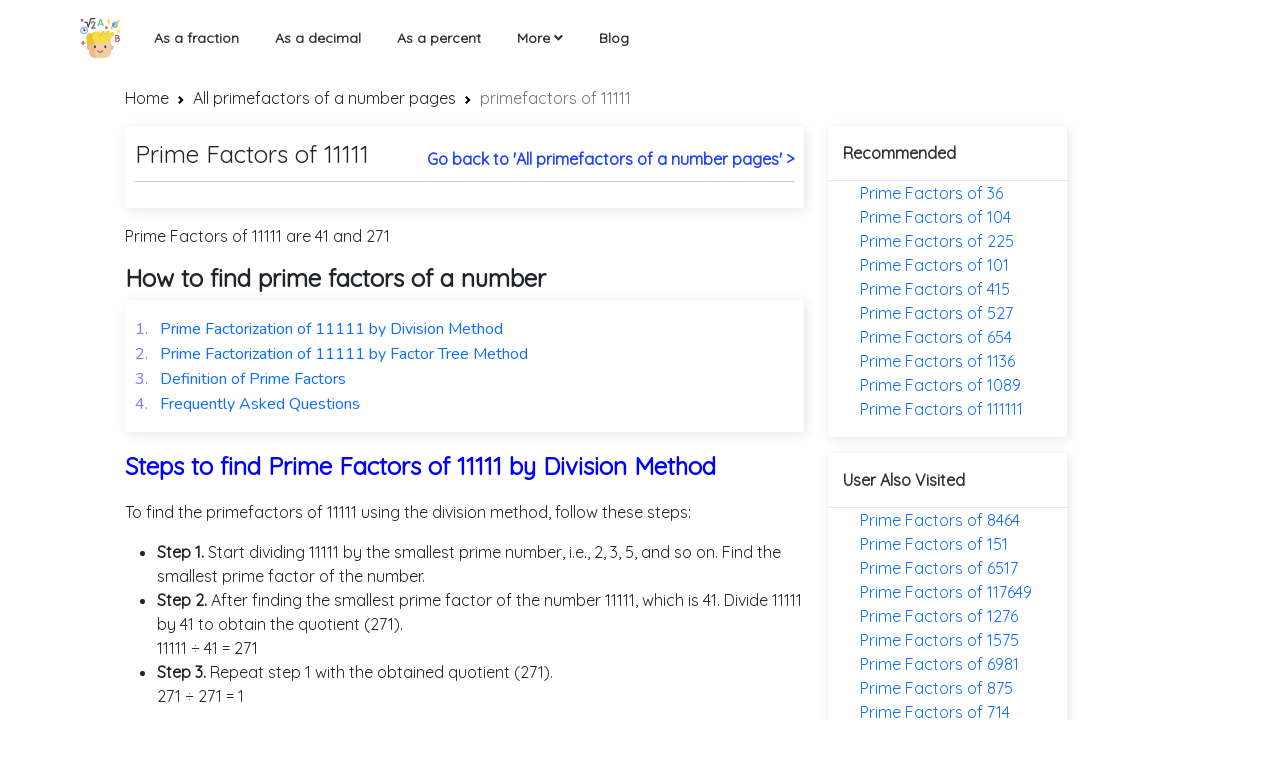

--- FILE ---
content_type: text/html; charset=UTF-8
request_url: https://mathbig.com/all-prime-factors-of-a-number-pages/prime-factors-of-11111
body_size: 4879
content:
<!DOCTYPE html>
<html lang="en">

<head>
    <meta charset="UTF-8">
    <meta name="viewport" content="width=device-width, initial-scale=1, shrink-to-fit=no">
    <meta name="keywords" content="Decimals, Fractions and Percentages">
    <meta name="description"
        content="What are the Prime factors of 11111? Learn different ways to find the Prime factors of number 11111 in easy and simpler steps">
    <meta name="og:description"
        content="What are the Prime factors of 11111? Learn different ways to find the Prime factors of number 11111 in easy and simpler steps">
    <meta property="og:title"
        content="Prime Factors of 11111 - Learn how to find Prime factors of a given number">
    <meta property="og:type" content="website">
    <meta property="og:locale" content="en_US">
    <meta property="og:site_name" content="Mathbig">
    <meta property="og:url" content="https://mathbig.com/all-prime-factors-of-a-number-pages/prime-factors-of-11111">
    <meta name="author" content="Harshit Raghav">

    <link rel="canonical" href="https://mathbig.com/all-prime-factors-of-a-number-pages/prime-factors-of-11111">
    <link rel="manifest" href="../manifest.json">


    <link rel="icon" href="/assets/images/mathbig-logo.svg">

    <title>Prime Factors of 11111 - Learn how to find Prime factors of a given number</title>

    <!-- fonts -->
    <link href="https://fonts.googleapis.com/css2?family=Quicksand&display=swap" rel="stylesheet">
    <link href="https://fonts.googleapis.com/css2?family=Nunito&display=swap" rel="stylesheet">

    <link rel="stylesheet" href="https://cdnjs.cloudflare.com/ajax/libs/font-awesome/5.15.0/css/all.min.css" />
    <link rel="stylesheet" href="/all-prime-factors-of-a-number-pages/assets/css/main.css">
    <link rel="stylesheet" href="/all-prime-factors-of-a-number-pages/assets/css/calculation.css">
    <link rel="stylesheet" href="/all-prime-factors-of-a-number-pages/assets/css/footer.css">
    <link href="https://cdn.jsdelivr.net/npm/bootstrap@5.0.0-beta1/dist/css/bootstrap.min.css" rel="stylesheet">

    <script>
        if ('serviceWorker' in navigator) {
            window.addEventListener('load', () => {
                navigator.serviceWorker.register('./serviceworker.js')
                    .then((reg) => console.log('Success: ', reg.scope))
                    .catch((err) => console.log('Failure: ', err));
            })
        }
    </script>

    <script type="application/ld+json">
            {
            "@context": "http://schema.org",
                "@type": "Organization",
                "url": "https://mathbig.com",
                "logo": "https://mathbig.com/assets/images/mathbig-logo.svg" 
              }
        </script>
    <script type="application/ld+json">
            {
            "@context": "http://schema.org",
            "@type": "WebSite",
            "name": "Mathbig",
            "alternateName": "Mathbig",
            "url": "https://mathbig.com"}
        </script><script async src="https://www.googletagmanager.com/gtag/js?id=UA-179965937-12"></script>
<script>
  window.dataLayer = window.dataLayer || [];
  function gtag() { dataLayer.push(arguments); }
  gtag('js', new Date());

  gtag('config', 'UA-179965937-12');
</script>


</head>

<body><header>
    <div class="container">
        <nav class="navbar navbar-expand-lg">
            <a class="navbar-brand" href="/">
                <img src="/assets/images/mathbig-logo.svg" alt="mathbig.logo" style="width:40px">
            </a>
            <button class="navbar-toggler" type="button" data-bs-toggle="collapse"
                data-bs-target="#navbarSupportedContent">
                <i class="fas fa-bars"></i>
            </button>
            <div class="collapse navbar-collapse" id="navbarSupportedContent">
                <ul class="navbar-nav me-auto mb-2 mb-lg-0">
                    <li class="nav-item">
                        <a class="nav-link" href="/all-as-fraction-pages">
                            As a fraction
                        </a>
                    </li>
                    <li class="nav-item">
                        <a class="nav-link" href="/all-as-decimal-pages">
                            As a decimal
                        </a>
                    </li>
                    <li class="nav-item">
                        <a class="nav-link" href="/all-as-percentage-pages">
                            As a percent
                        </a>
                    </li>
                    <li class="nav-item dropdown">
                        <a class="nav-link">
                            More
                            <i class="fas fa-angle-down"></i>
                        </a>
                        <ul class="dropdown-menu" aria-labelledby="navbarDropdown"><li>
                                <a class="nav-link" style="text-align: left !important;" href="/all-factors-of-a-number-pages">
                                    Factors of a number
                                </a>
                            </li><li>
                                <a class="nav-link" style="text-align: left !important;" href="/all-factors-that-add-upto-pages">
                                    Factors that add upto a number pages
                                </a>
                            </li><li>
                                <a class="nav-link" style="text-align: left !important;" href="/all-factors-of-a-number-in-pair-pages">
                                    Factors of a number in pair pages
                                </a>
                            </li><li>
                                <a class="nav-link" style="text-align: left !important;" href="/all-gcf-of-pages">
                                    GCF of two number pages
                                </a>
                            </li><li>
                                <a class="nav-link" style="text-align: left !important;" href="/all-lcm-of-pages">
                                    LCM of two number pages
                                </a>
                            </li><li>
                                <a class="nav-link" style="text-align: left !important;" href="/all-prime-factors-of-a-number-pages">
                                    Prime factors of a number pages
                                </a>
                            </li></ul>
                    </li>
                    <li class="nav-item">
                        <a class="nav-link" href="/blog">
                            Blog
                        </a>
                    </li>
                </ul>
            </div>
        </nav>
    </div>
</header><div class="container-fluid" style="margin-top: 70px;">
        <div class="row px-2">
            <div class="col-lg-10 col-md-12 mx-auto mt-3">
                <nav style="--bs-breadcrumb-divider: url(&#34;data:image/svg+xml,%3Csvg xmlns='http://www.w3.org/2000/svg' width='8' height='8'%3E%3Cpath d='M2.5 0L1 1.5 3.5 4 1 6.5 2.5 8l4-4-4-4z' fill='currentColor'/%3E%3C/svg%3E&#34;);"
                    aria-label="breadcrumb">
                    <ol class="breadcrumb">
                        <li class="breadcrumb-item"><a href="/" class="text-dark hvr-effect">Home</a></li>
                        <li class="breadcrumb-item active" aria-current="page">
                            <a href="/all-prime-factors-of-a-number-pages" class="text-dark hvr-effect">All primefactors
                                of a number pages</a>
                        </li>
                        <li class="breadcrumb-item active" aria-current="page">
                            primefactors of 11111
                        </li>
                    </ol>
                </nav>
                <div class="row">
                    <div class="col-md-8">
                        <div class="heading_section">
                            <div class="decimal-heading">
                                <h1>
                                    Prime Factors of 11111
                                </h1>
                            </div>
                            <div class="go_to_home">
                                <a href="/all-prime-factors-of-a-number-pages" class="anchor_go_top_home">Go back to
                                    'All primefactors of a number pages' > </a>
                            </div>
                            <hr class="header-section w-100 m-0" style="margin-bottom: 1rem !important;">
                        </div>


                        <div class="reset_ct pt-3">
                            <p class="example_paragraph">
                                Prime Factors of 11111 are 41 and 271
                            </p>
                            <h4> <b>How to find prime factors of a number</b></h4><div class=" cue-card-widget"
    style="box-shadow: rgba(0, 0, 0, 0.1) 2px 2px 12px; background-color: rgb(255, 255, 255); padding: 16px 10px; border-radius: 4px;">
    <table border="0" cellpadding="1" cellspacing="1" style="width:100%;">
        <tbody>
            <tr>
                <td><a class="same-font" href="#1.Prime-Factorization-by-Division-Method">
                        <span style="color:#7979fd;">1. &nbsp;</span>
                        Prime Factorization of 11111 by Division Method
                    </a>
                </td>
            </tr>
            <tr>
                <td><a class="same-font" href="#2.Prime-Factorization-by-Factor-Tree-Method">
                        <span style="color:#7979fd;">2. &nbsp;</span>
                        Prime Factorization of 11111 by Factor Tree Method
                    </a>
                </td>
            </tr>
            <tr>
                <td><a class="same-font" href="#3.Factors-of-11111-using-Prime-Factorization">
                        <span style="color:#7979fd;">3. &nbsp;</span>
                        Definition of Prime Factors
                    </a>
                </td>
            </tr>
            <tr>
                <td><a class="same-font" href="#4.PrimeFactors-FAQs">
                        <span style="color:#7979fd;">4. &nbsp;</span>
                        Frequently Asked Questions
                    </a>
                </td>
            </tr>
        </tbody>
    </table>
</div></div>

                        <div class="some_examples mt-3">
                            <h4 class="heading" id="1.Prime-Factorization-by-Division-Method">
                                Steps to find Prime Factors of 11111 by Division Method
                            </h4>
                            <p><!-- example section  -->
<!-- example no 1 -->

<p>To find the primefactors of 11111 using the division method, follow these steps:</p>
<ul class="style-on">
    <li>
        <b>Step 1.</b> Start dividing 11111 by the smallest prime number, i.e., 2, 3, 5, and so on. Find the smallest prime factor of the number.
    </li>
    
    
    <li>
        <b>Step 2.</b> After finding the smallest prime factor of the number 11111, which is 41. Divide 11111 by 41 to obtain the quotient (271).
        <div class="text-left">
            11111 ÷ 41 = 271
        </div>
    </li>
    
    <li>
        <b>Step 3.</b> Repeat step 1 with the obtained quotient (271).
        
            <div class="text-left">
                271 ÷ 271 = 1
            </div>
            
        
    </li>
</ul>
<p>So, the prime factorization of 11111 is, 11111 = 41 x 271.</p></p>
                        </div>

                        <div class="some_examples mt-3">
                            <h4 class="heading" id="2.Prime-Factorization-by-Factor-Tree-Method">
                                Steps to find Prime Factors of 11111 by Factor Tree Method
                            </h4>
                            <p><!-- example section  -->
<!-- example no 1 -->


<p>We can follow the same procedure using the factor tree of 11111 as shown below:</p>
<div class="tree"></div>
<p>So, the prime factorization of 11111 is, 11111 = 41 x 271.</p>

</p>
                        </div>

                        <div class="some_examples mt-3" id="3.Factors-of-11111-using-Prime-Factorization">
                            <h4 class="mt-3 heading">Introduction to Prime Factors?</h4><p>In mathematics, prime numbers are defined as all those natural numbers greater than 1 that has only two divisors one being number 1 and the other being the number itself. When we express any number as the products of these prime numbers than these prime numbers become prime factors of that number. Eg- Prime Factors of 11111 are 41 x 271.</p>
                            <h4 class="sub-heading" id="Properties-of-prime-factors">
                                Properties of Prime Factors
                            </h4>
                            <ul class="style-on">
                                <li>For any given number there is one and only one set of unique prime factors.</li><li>2 is the only even prime number. So, any given number can have only one even prime factor and that is 2.</li><li>Two prime factors of a given number are always coprime to each other.</li><li>1 is neither a prime number nor a composite number and also 1 is the factor of every given number. So, 1 is the factor of 11111 but not a prime factor of 11111.</li>
                            </ul>
                        </div>

                        <div class="some_examples mt-3" id="4.PrimeFactors-FAQs">
                            <h4 class="heading">
                                Frequently Asked Questions
                            </h4>
                            <ul class="style-on faq-box">
                                <li><b>Which is the smallest prime factor of 11111?</b><p>Smallest prime factor of 11111 is 41.</p></li><li><b>What are the factors of 11111?</b><p>Factors of 11111 are 1 , 41 , 271 , 11111.</p></li><li><b>What is prime factorization of 11111 in exponential form?</b><p>Prime factorization of 11111 in exponential form is 41 x 271.</p></li><li><b>Is 11111 a prime number or a composite number?</b><p>11111 is a composite number.</p></li><li><b>Is 11111 a prime number?</b><p>false, 11111 is not a prime number.</p></li><li><b>What is the sum of all prime factors of 11111?</b><p>Prime factors of 11111 are 41 x 271. Therefore, their sum is 312.</p></li><li><b>What is the product of all prime factors of 11111?</b><p>Prime factors of 11111 are 41 x 271. Therefore, their product is 11111.</p></li><li><b>What numbers are the prime factors of 11111?</b><p>Prime factors of 11111 are 41 , 271.</p></li><li><b>What is the sum of all odd prime factors of 11111?</b><p>Prime factors of 11111 are 41 , 271, out of which 41 , 271 are odd numbers. So, the sum of odd prime factors of 11111 is 41 + 271 = 312.</p></li>
                            </ul>
                        </div>
                    </div>
                    <!-- percentage-pages-links -->
                    <div class="col-md-3">
                        <section class="seciton-related-links">
                            <article>
                                <h6 class="article_heading">Recommended</h6>
                            </article>
                            <ul>
                                <li><a href="./prime-factors-of-36">Prime Factors of 36</a></li>
                                <li><a href="./prime-factors-of-104">Prime Factors of 104</a></li>
                                <li><a href="./prime-factors-of-225">Prime Factors of 225</a></li>
                                <li><a href="./prime-factors-of-101">Prime Factors of 101</a></li>
                                <li><a href="./prime-factors-of-415">Prime Factors of 415</a></li>
                                <li><a href="./prime-factors-of-527">Prime Factors of 527</a></li>
                                <li><a href="./prime-factors-of-654">Prime Factors of 654</a></li>
                                <li><a href="./prime-factors-of-1136">Prime Factors of 1136</a></li>
                                <li><a href="./prime-factors-of-1089">Prime Factors of 1089</a></li>
                                <li><a href="./prime-factors-of-111111">Prime Factors of 111111</a></li>
                            </ul>
                        </section>
                        <section class="seciton-related-links mt-3">
                            <article>
                                <h6 class="article_heading">User Also Visited</h6>
                            </article>
                            <ul id="user-visited-links"> <li><a href="/all-prime-factors-of-a-number-pages/prime-factors-of-8464">Prime Factors of 8464</a></li><li><a href="/all-prime-factors-of-a-number-pages/prime-factors-of-151">Prime Factors of 151</a></li><li><a href="/all-prime-factors-of-a-number-pages/prime-factors-of-6517">Prime Factors of 6517</a></li><li><a href="/all-prime-factors-of-a-number-pages/prime-factors-of-117649">Prime Factors of 117649</a></li><li><a href="/all-prime-factors-of-a-number-pages/prime-factors-of-1276">Prime Factors of 1276</a></li><li><a href="/all-prime-factors-of-a-number-pages/prime-factors-of-1575">Prime Factors of 1575</a></li><li><a href="/all-prime-factors-of-a-number-pages/prime-factors-of-6981">Prime Factors of 6981</a></li><li><a href="/all-prime-factors-of-a-number-pages/prime-factors-of-875">Prime Factors of 875</a></li><li><a href="/all-prime-factors-of-a-number-pages/prime-factors-of-714">Prime Factors of 714</a></li><li><a href="/all-prime-factors-of-a-number-pages/prime-factors-of-1455">Prime Factors of 1455</a></li><li><a href="/all-prime-factors-of-a-number-pages/prime-factors-of-672">Prime Factors of 672</a></li><li><a href="/all-prime-factors-of-a-number-pages/prime-factors-of-162">Prime Factors of 162</a></li><li><a href="/all-prime-factors-of-a-number-pages/prime-factors-of-111111">Prime Factors of 111111</a></li><li><a href="/all-prime-factors-of-a-number-pages/prime-factors-of-4358">Prime Factors of 4358</a></li><li><a href="/all-prime-factors-of-a-number-pages/prime-factors-of-2783">Prime Factors of 2783</a></li><li><a href="/all-prime-factors-of-a-number-pages/prime-factors-of-2006">Prime Factors of 2006</a></li><li><a href="/all-prime-factors-of-a-number-pages/prime-factors-of-12156">Prime Factors of 12156</a></li><li><a href="/all-prime-factors-of-a-number-pages/prime-factors-of-663">Prime Factors of 663</a></li><li><a href="/all-prime-factors-of-a-number-pages/prime-factors-of-708">Prime Factors of 708</a></li><li><a href="/all-prime-factors-of-a-number-pages/prime-factors-of-1057">Prime Factors of 1057</a></li><li><a href="/all-prime-factors-of-a-number-pages/prime-factors-of-1584">Prime Factors of 1584</a></li><li><a href="/all-prime-factors-of-a-number-pages/prime-factors-of-381">Prime Factors of 381</a></li><li><a href="/all-prime-factors-of-a-number-pages/prime-factors-of-408">Prime Factors of 408</a></li><li><a href="/all-prime-factors-of-a-number-pages/prime-factors-of-43">Prime Factors of 43</a></li><li><a href="/all-prime-factors-of-a-number-pages/prime-factors-of-2548">Prime Factors of 2548</a></li>
                            </ul>
                        </section>
                    </div>
                </div>
            </div>
        </div>
    </div><div class="container">
    
    <div class="relatedPosts"><div class="row">
                
            </div>
    </div>
</div><div class="main_row row py-5 mx-0">
    <div class="col-md-11 mx-auto">
        <div class="row d-flex  justify-content-between">
            <div class="col-md-2">
                <p class="font-weight-bold footer_subheading">Usefull links</p>
                <p><a class="footer__link" href="/all-as-fraction-pages/0.375-as-a-fraction">0.375 as a fraction</a></p>
                <p><a class="footer__link" href="/all-as-fraction-pages/0.625-as-a-fraction">0.625 as a fraction</a></p>
                <p><a class="footer__link" href="/all-as-fraction-pages/0.875-as-a-fraction">0.875 as a fraction</a></p>
                <p><a class="footer__link" href="/all-as-fraction-pages/1.5-as-a-fraction">1.5 as a fraction</a></p>
                <p><a class="footer__link" href="/all-as-fraction-pages/12.5-as-a-fraction">12.5 as a fraction</a></p>
                <p><a class="footer__link" href="/all-as-fraction-pages/0.5-as-a-fraction">0.5 as a fraction</a></p>
                <p><a class="footer__link" href="/all-as-fraction-pages/0.6-as-a-fraction">0.6 as a fraction</a></p>
                <p><a class="footer__link" href="/all-as-fraction-pages/2.5-as-a-fraction">2.5 as a fraction</a></p>
                <p><a class="footer__link" href="/all-as-fraction-pages/0.125-as-a-fraction">0.125 as a fraction</a></p>
                <p><a class="footer__link" href="/all-as-fraction-pages/0.25-as-a-fraction">0.25 as a fraction</a></p>
            </div>
            <div class="col-md-4">
                <p class=" font-weight-bold footer_subheading">Usefull links</p>
                <div class="usefull_links" style="display: flex;">
                    <div class="percentage_links">
                        <p><a class="footer__link" href="/all-as-percentage-pages/1-3-as-a-percentage">1/3 as a
                                percentage</a></p>
                        <p><a class="footer__link" href="/all-as-percentage-pages/2-3-as-a-percentage">2/3 as a
                                percentage</a></p>
                        <p><a class="footer__link" href="/all-as-percentage-pages/1-5-as-a-percentage">1/5 as a
                                percentage</a></p>
                        <p><a class="footer__link" href="/all-as-percentage-pages/3-5-as-a-percentage">3/5 as a
                                percentage</a></p>
                        <p><a class="footer__link" href="/all-as-percentage-pages/3-8-as-a-percentage">3/8 as a
                                percentage</a></p>
                        <p><a class="footer__link" href="/all-as-percentage-pages/1-8-as-a-percentage">1/8 as a
                                percentage</a></p>
                        <p><a class="footer__link" href="/all-as-percentage-pages/4-5-as-a-percentage">4/5 as a
                                percentage</a></p>
                        <p><a class="footer__link" href="/all-as-percentage-pages/5-8-as-a-percentage">5/8 as a
                                percentage</a></p>
                        <p><a class="footer__link" href="/all-as-percentage-pages/1-6-as-a-percentage">1/6 as a
                                percentage</a></p>
                        <p><a class="footer__link" href="/all-as-percentage-pages/2-5-as-a-percentage">2/5 as a
                                percentage</a></p>
                    </div>
                    <div class="decimal_links" style="padding-left:45px;">
                        <p><a class="footer__link" href="/all-as-decimal-pages/1-8-as-a-decimal">1/8 as a decimal</a>
                        </p>
                        <p><a class="footer__link" href="/all-as-decimal-pages/3-8-as-a-decimal">3/8 as a decimal</a>
                        </p>
                        <p><a class="footer__link" href="/all-as-decimal-pages/5-8-as-a-decimal">5/8 as a decimal</a>
                        </p>
                        <p><a class="footer__link" href="all-as-decimal-pages/1-3-as-a-decimal">1/3 as a decimal</a></p>
                        <p><a class="footer__link" href="/all-as-decimal-pages/2-3-as-a-decimal">2/3 as a decimal</a>
                        </p>
                        <p><a class="footer__link" href="/all-as-decimal-pages/2-4-as-a-decimal">2/4 as a decimal</a>
                        </p>
                        <p><a class="footer__link" href="/all-as-decimal-pages/1-4-as-a-decimal">1/4 as a decimal</a>
                        </p>
                        <p><a class="footer__link" href="/all-as-decimal-pages/7-8-as-a-decimal">7/8 as a decimal</a>
                        </p>
                        <p><a class="footer__link" href="/all-as-decimal-pages/1-5-as-a-decimal">1/5 as a decimal</a>
                        </p>
                        <p><a class="footer__link" href="/all-as-decimal-pages/1-2-as-a-decimal">1/2 as a decimal</a>
                        </p>
                    </div>
                </div>
            </div>
            <div class="col-md-3">
                <p class="font-weight-bold footer_subheading">Mathbig</p>
                <p><a class="footer__link" href="/terms-and-conditions">Terms and Conditions</a></p>
                <p><a class="footer__link" href="/privacy-policy">Privacy Policy</a></p>
                <p><a class="footer__link" href="/disclaimer">Disclaimer</a></p>
            </div>
            <div class="col-md-3">
                <p class="footer_subheading">Feedback</p>
                <p> Share your expierence with Math-World</p>
                <div class="input_div">
                    <i class="far fa-envelope" style="color: rgb(160, 160, 160);"></i>
                    <input type="text" placeholder="Enter Your Email" class="input__design">
                </div>
                <a href="#">
                    <button class=" my_btn mt-3" value="Enter Your Email">Submit</button>
                </a>
            </div>
            <div class="col-12 mt-2">
                <p class="footer_subheading text-center">Follow us on</p>
                <div class="icons d-flex align-items-center justify-content-center">
                    <a target="_blank" href="https://www.facebook.com/">
                        <i class="fab fa-facebook-square s_link"></i>
                    </a>
                    <a target="_blank" href="https://twitter.com/"><i class="fab fa-twitter-square s_link"></i>
                    </a>
                    <a target="_blank" href="https://www.linkedin.com/">
                        <i class="fab fa-linkedin-in s_link"></i>
                    </a>
                    <a target="_blank" href="https://github.com/">
                        <i class="fab fa-github s_link"></i>
                    </a>
                    <a target="_blank" href="https://slack.com/intl/en-in/">
                        <i class="fab fa-slack s_link"></i>
                    </a>
                </div>
            </div>
        </div>
    </div>
</div>

<div class="row m-0 py-3" style="background-color: #000;">
    <div class="col-12">
        <div class="d-flex justify-content-between px-md-5 px-0 footer__flexbox">
            <p class="m-0 text-white">© 2020 Math-World</p>
            <p class="m-0"><a class="footer__link" href="/privacy-policy">Privacy Policy</a>
                <a class="footer__link" href="/terms-and-conditions">| Terms of Use</a>
            </p>
        </div>
    </div>
</div><script src="https://cdn.jsdelivr.net/npm/bootstrap@5.0.0-beta1/dist/js/bootstrap.bundle.min.js"></script>
<script src="/all-prime-factors-of-a-number-pages/assets/js/main.js"></script>
</body>
<script>
    class Node {
        constructor(value) {
            this.value = value;
        }
        addChild(child) {
            if (this.children) {
                this.children.push(child);
            }
            else {
                this.children = new Array(child);
            }
        }
    }

    const value = Number(`11111`);
    const results = `41 271`.split(' ');

    let newValue = value;
    const data = {};
    let parent;

    for (const [i, factor] of results.entries()) {
        data[newValue] = new Node(newValue);

        if (i !== (results.length - 1)) {
            data[newValue].addChild(new Node(factor));
        }
        if (data[parent]) {
            data[parent].addChild(data[newValue]);
        }

        parent = newValue;
        newValue = newValue / Number(factor);
    }

    const tree = new Array(data[value]);

    let html = '';
    function buildTree(t) {
        html += '<ul>';
        for (const item of t) {
            html += '<li>';
            html += `<a>${item.value}</a>`;

            if (item.children) {
                buildTree(item.children);
            }

            html += '</li>';
        }
        html += '</ul>';

        return html;
    };

    const treeHtml = buildTree(tree);

    document.querySelector('.tree').innerHTML = treeHtml;
</script>

</html>
<!-- <script src="/js/percentage.js"></script> -->

--- FILE ---
content_type: text/css; charset=UTF-8
request_url: https://mathbig.com/all-prime-factors-of-a-number-pages/assets/css/main.css
body_size: 1614
content:
* {
  margin: 0;
  padding: 0;
  box-sizing: border-box;
}
body {
  font-family: "Quicksand", sans-serif !important;
}
:root {
  --txtColor: #000;
  --txtColor1: #fff;
  --bgColor: #000;
  --bgColor2: #fff;
  --primary-color: #ff5757;
}
html {
  scroll-behavior: smooth;
}

/* some common css */
a {
  text-decoration: none !important;
}
ul {
  list-style: none !important;
}
/* close */

/* header styling */
header {
  width: 100%;
  position: relative;
}
.navbar {
  width: 100%;
  padding: 0.8rem 5rem !important;
  position: fixed !important;
  top: 0;
  left: 0;
  z-index: 990;
  background-color: var(--bgColor2);
}
.navbar-brand {
  color: var(--txtColor) !important;
  font-weight: 900;
}
.navbar-toggler > i {
  font-size: 1.5rem;
  color: #000;
}
.navbar-toggler:focus {
  box-shadow: none !important;
}
.navbar-nav .nav-item {
  padding: 0 10px;
}
.nav-link,
.dropdown-item {
  font-size: 16px;
  display: block;
  font-size: 14px;
  line-height: 22px;
  font-weight: 600;
  color: rgba(0, 0, 0, 0.8);
  font-style: normal;
  text-align: center !important;
  cursor: pointer;
}
.navbar-nav .nav-link:hover {
  color: rgb(160, 160, 160);
  transition: all 0.2s linear;
  -webkit-transition: all 0.2s linear;
  -moz-transition: all 0.2s linear;
}
.dropdown-menu {
  border: 3px !important;
  box-shadow: rgba(0, 0, 0, 0.1) 0px 0px 6px !important;
  width: 220px !important;
  left: 50% !important;
  padding: 24px 32px !important;
  z-index: auto !important;
  top: 35px !important;
  transform: translateX(-50%);
}
.navbar-nav .dropdown:hover .dropdown-menu {
  display: block;
}
.dropdown-menu::before {
  content: " ";
  position: absolute;
  top: -5px;
  left: 50%;
  display: inline-block;
  border-width: 5px;
  border-style: solid;
  border-image: initial;
  border-color: white transparent transparent white;
  background-color: white;
  box-shadow: rgba(0, 0, 0, 0.2) 0px 0px 6px;
  transform: rotate(45deg);
  mix-blend-mode: color-burn;
}
.Million_flexBox {
  display: flex;
  flex-direction: column;
  padding: 15px 25px;
  -webkit-box-align: center;
  align-items: center;
  background: linear-gradient(
    56.99deg,
    rgb(31, 66, 255) 0%,
    rgb(17, 56, 163) 100%
  );
}
.Million_flexBox h1 {
  display: block;
  font-size: 60px;
  line-height: 68px;
  font-weight: 700;
  color: rgb(255, 255, 255);
  text-align: center;
  font-style: normal;
}
.Million_flexBox p {
  display: block;
  font-size: 30px;
  line-height: 38px;
  font-weight: 400;
  color: rgb(255, 255, 255);
  text-align: center;
  font-style: normal;
}
/* all as pages css */
.anchor_style {
  color: #007bff;
  font-family: "Nunito", sans-serif;
}
.as-percentage-heading {
  font-family: "Nunito", sans-serif;
  font-weight: 900;
}
.anchor_style:hover {
  color: #0056b3;
  text-decoration: underline !important;
}

.page-top-section {
  padding-top: 250px;
  padding-bottom: 40px;
  background: url(/assets/images/footer2-bg.jpg);
}
.page-top-nav a {
  color: #fff;
  text-transform: uppercase;
  padding: 0 15px;
}
.page-top-nav a:hover {
  color: white !important;
}
.section-gap {
  padding: 120px 0;
}

.style-on {
  list-style-type: disc !important;
}

.sub-heading {
  margin-top: 0.83em;
  margin-bottom: 0.83em;
  font-size: 20px;
  position: relative !important;
  color: rgb(0, 0, 0) !important;
  font-weight: bold !important;
}
.tree {
  display: flex;
}

/*Time to add downward connectors from parents*/
.tree ul ul::before {
  content: "";
  position: absolute;
  top: 0;
  left: 60%;
  border-left: 2px solid #000;
  width: 0;
  height: 20px;
}

.tree ul {
  padding-top: 20px;
  position: relative;
}

.tree li {
  float: left;
  text-align: center;
  list-style-type: none;
  position: relative;
  padding: 20px 0px 0 3px;
}

/*We will use ::before and ::after to draw the connectors*/

.tree li::before,
.tree li::after {
  content: "";
  position: absolute;
  top: 0;
  right: 40%;
  border-top: 2px solid #000;
  width: 60%;
  height: 20px;
}
.tree li::after {
  right: auto;
  left: 50%;
  border-left: 2px solid #000;
}

/*We need to remove left-right connectors from elements without 
any siblings*/
.tree li:only-child::after,
.tree li:only-child::before {
  display: none;
}

/*Remove space from the top of single children*/
.tree li:only-child {
  padding-top: 0;
}

/*Remove left connector from first child and 
right connector from last child*/
.tree li:first-child::before,
.tree li:last-child::after {
  border: 0 none;
}
/*Adding back the vertical connector to the last nodes*/
.tree li:last-child::before {
  border-right: 2px solid #000;
}

.tree li a {
  padding: 6px 10px;
  text-decoration: none;
  color: #000;
  font-family: arial, verdana, tahoma;
  font-size: 20px;
  font-weight: 550;
  display: inline-block;
  background: #00c8ff;
  min-width: 60px;
  border-radius: 5px;
  -webkit-border-radius: 5px;
  -moz-border-radius: 5px;
  position: relative;
  left: 10%;
}

.tree a:last-child {
  background: #ffb100;
  min-width: 40px;
  border-radius: 50%;
  -webkit-border-radius: 50%;
  -moz-border-radius: 50%;
  left: 0%;
}

.tree li:last-child > a:last-child {
  left: 10% !important;
}

.faq-box {
  background-color: hsl(214, 100%, 95%);
  border-radius: 16px;
}

.faq-box li:first-child {
  padding-top: 25px;
}

.faq-box li:last-child {
  padding-bottom: 25px;
}

.example-box {
  position: relative;
  border-radius: 16px;
  box-shadow: rgb(226 235 229) 0px 3px 0px;
  padding: 5px 20px 0px;
  border-width: 2px 2px 5px;
  border-style: solid;
  border-color: rgb(235 226 234);
  border-image: initial;
  background: rgb(250 247 247);
  margin-bottom: 12px;
}

/* media for header-nav-bar */
@media (max-width: 992px) {
  .navbar {
    padding: 0.8rem 15px !important;
  }
  .navbar-nav .nav-item {
    padding: 0px;
  }
  .nav-link,
  .dropdown-item {
    text-align: left !important;
  }
  .dropdown-menu {
    transform: translateX(0px);
  }
  .dropdown-menu::before {
    left: 20% !important;
  }
}
/* RELATED POST  && RECENT POST STYLING */
.related_post_heading {
  width: 100%;
  font-size: 46px;
  text-align: center;
  font-weight: 800;
  font-stretch: normal;
  font-style: normal;
  line-height: 1.24;
  letter-spacing: normal;
  color: rgb(17, 48, 78);
  margin-bottom: 45px;
  padding-top: 75px;
  display: inline-block;
}

/* Blog-card-footer styling */
.card-footer {
  border: none;
}
.wrapfooter {
  display: flex;
  align-items: center;
  margin-bottom: 15px;
}
.wrapfooter img {
  width: 35px;
  height: 35px;
  border-radius: 50%;
}
.wrapfooter .author-meta {
  /* flex: 1 1 auto; */
  padding: 0 15px;
}
.wrapfooter .author-meta a {
  font-size: 15px;
  color: #000;
  text-transform: capitalize;
}
.wrapfooter .post-read-more {
  flex: 50;
  text-align: right;
}

--- FILE ---
content_type: text/css; charset=UTF-8
request_url: https://mathbig.com/all-prime-factors-of-a-number-pages/assets/css/calculation.css
body_size: 552
content:
/* breadcrub style */
.hvr-effect:hover {
  text-decoration: underline !important;
}
/* close */

/* styling some layout heading and example hading and reset_ct innercontent */
h1 {
  margin: 24px 0 10px;
  font-weight: 400 !important;
  font-size: 1.5rem !important;
  line-height: 37px !important;
}
.example_heading {
  margin: 2px -2px 12px;
  padding: 2px 8px;
  background: hsl(50, 100%, 96%);
  border-radius: 8px;
  color: #333;
  font-size: 20px !important;
}
.heading {
  display: block;
  font-size: 1.5em;
  margin-top: 0.83em;
  margin-bottom: 0.83em;
  font-weight: 900;
  color: rgb(0, 0, 255);
}
.heading_section {
  display: flex;
  flex: 0 1 auto;
  flex-flow: row wrap;
  margin-right: 0px;
  margin-left: 0px;
  -webkit-box-align: center;
  align-items: center;
  -webkit-box-pack: justify;
  justify-content: space-between;
  padding: 10px 10px;
  background: rgb(255, 255, 255);
  border-radius: 4px;
  box-shadow: rgba(0, 0, 0, 0.1) 2px 2px 12px;
  overflow: hidden;
}
.anchor_go_top_home {
  display: block;
  font-size: 16px;
  line-height: 24px;
  font-weight: 600;
  color: rgb(31, 66, 255) !important;
  text-align: left;
  font-style: normal;
}
.reset_ct .exampleImg {
  text-align: center;
}
.reset_ct .exampleImg img {
  max-width: 300px;
}
.same-font {
  font-family: 'Nunito', sans-serif;
}
.same-font:visited {
  color: #7e51a7;
}

/* close */

/* Math Example styling  and styling 4 by 5*/
.intbl {
  display: inline-table;
  text-align: center;
  vertical-align: 40%;
  margin: 0 2px;
  border-collapse: collapse;
}
em {
  display: table-row;
  text-align: center;
  border-bottom: solid #333 1px;
  font-size: 93%;
  font-style: inherit;
  line-height: 130%;
}
strong {
  display: table-row;
  text-align: center;
  font-weight: inherit;
  font-size: 93%;
  line-height: 110%;
}
.example {
  margin: 20px 0 30px 0px;
  background-color: hsl(214, 100%, 95%);
  padding: 5px 14px 1px;
  border-radius: 10px;
  box-shadow: 4px 4px 3px hsl(214, 100%, 25%);
  overflow: hidden;
}
@media (max-width: 768px) {
  .example {
    margin: 0;
  }
} /* close */

/* section-related-links */
article {
  padding: 15px;
  border-bottom: 1px solid rgb(233, 233, 233);
}
.article_heading {
  display: block;
  font-size: 16px;
  line-height: 24px;
  font-weight: 600;
  color: rgba(0, 0, 0, 0.8);
  text-align: left;
  font-style: normal;
  margin-bottom: 0;
}
.seciton-related-links {
  flex-direction: column;
  padding: 0px;
  display: block;
  background: rgb(255, 255, 255);
  border-radius: 4px;
  box-shadow: rgba(0, 0, 0, 0.1) 2px 2px 12px;
  overflow: hidden;
}
.percentage-related-links {
  padding: 10px 20px;
}
/* close */

/* convert a decimal to fraction styling */
.fraction_steps li {
  color: hsl(214, 100%, 25%);
  list-style-type: disc;
  padding-bottom: 7px;
}
.large {
  color: hsl(50, 100%, 28%);
  font-size: 20px;
  font-weight: 600;
}
.larger {
  color: hsl(214, 65%, 46%);
  font-size: 19px;
}
